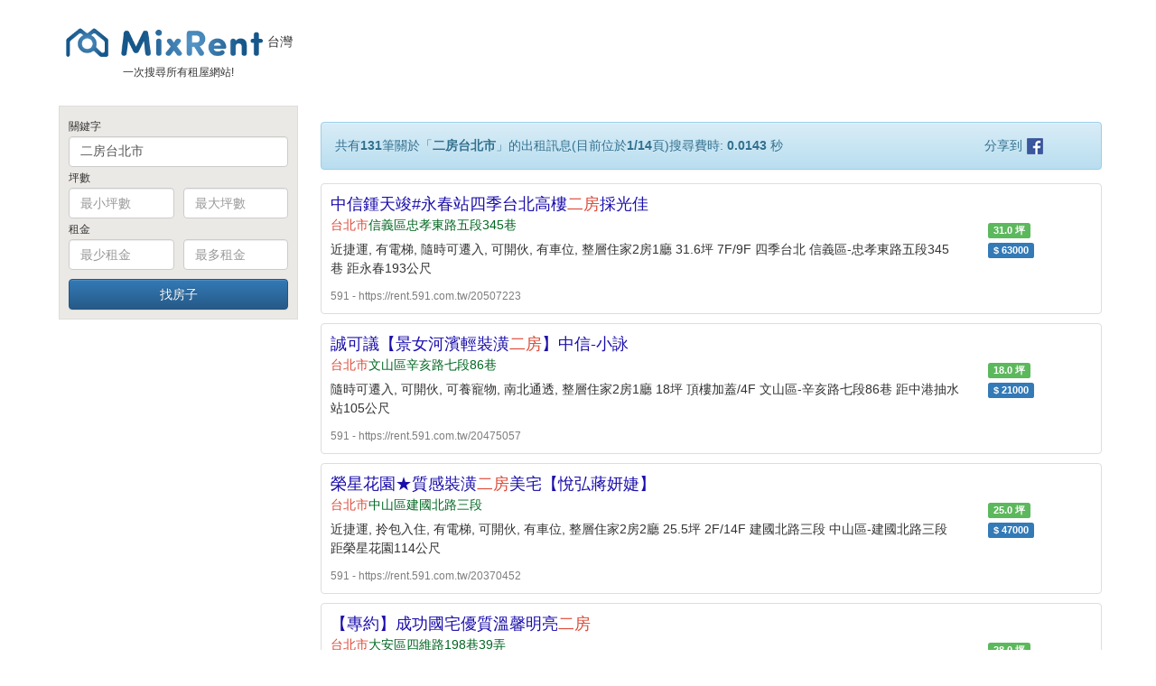

--- FILE ---
content_type: text/html; charset=UTF-8
request_url: https://tw.mixrent.com/search.php?q=%E4%BA%8C%E6%88%BF%E5%8F%B0%E5%8C%97%E5%B8%82
body_size: 7994
content:


<html>
<head>
  <title>二房台北市租屋資訊 - MixRent｜2026年1月最新出租物件推薦</title>
  <meta http-equiv="Content-Type" content="text/html; charset=utf-8">
  <meta name="description" content="二房台北市租屋情報及租金行情，共有131筆關於二房台北市的出租相關結果。全台灣最完整的租屋搜尋引擎，助您輕鬆找到理想好房。">
  <meta http-equiv="content-language" content="zh-TW">
  <meta name="viewport" content="width=device-width, initial-scale=1.0, user-scalable=no, minimum-scale=1.0, maximum-scale=1.0" />
  <link rel="stylesheet" href="//cdnjs.cloudflare.com/ajax/libs/twitter-bootstrap/3.3.7/css/bootstrap.min.css">
  <link rel="stylesheet" href="//cdnjs.cloudflare.com/ajax/libs/twitter-bootstrap/3.3.7/css/bootstrap-theme.min.css">
  <link rel="stylesheet" href="//cdnjs.cloudflare.com/ajax/libs/font-awesome/4.6.3/css/font-awesome.min.css">
  <style type="text/css">
    body {
  font-family: Verdana, sans-serif;
  // height: 100%;
  color: #333;
}

label { color: #4e4e4e; }

p {
  line-height: 1.6;
  margin-bottom: 0.1rem;
}

.container {
  padding-right: 10px;
  padding-left: 10px;
  padding-bottom: 86px;
}

.container-mobile {
  padding-right: 10px;
  padding-left: 10px;
  padding-bottom: 96px;
}

.left-wrapper {
    padding-top: 10px;
    width: 100%;
  }

.top-wrapper {
    margin-top: 5px;
    margin-bottom: 10px;
  }


#top-ad {
    margin-bottom: 15px;
  }

#footer-wrapper {
    margin-top: 15px;
    margin-bottom: 15px;
  }

#footer{
 color: #6c6c6c;
 border-top: 1px solid #E0E0E0;
 background: #F3F3F3;
 position: relative;
 height: 66px;
 margin-top: -66px;
 clear:both;
}

#footer-mobile{
 color: #6c6c6c;
 border-top: 1px solid #E0E0E0;
 background: #F3F3F3;
 position: relative;
 height: 96px;
 margin-top: -96px;
 clear:both;
}

#infolinks {
   margin-bottom:5px;
   margin-top:5px;
   margin-left:10px;
   margin-right:10px;
   text-align: center;
   -webkit-text-size-adjust:none;
}

#infolinks2 {
   margin-bottom:5px;
   margin-top:5px;
   margin-left:10px;
   text-align: center;
   -webkit-text-size-adjust:none;
}

#copyright {
   margin-bottom:5px;
   margin-top:5px;
   text-align: center;
   clear: both;
   -webkit-text-size-adjust:none;
}

#home_box {
  padding-top: 105px;
}

@media (min-width: 768px) {
    #home_box {
        padding-top: 200px;
    }
}

#search_box {
  padding-top: 15px;
}



#google_afs_01 {
  padding-left: 15px; 
  box-sizing:border-box;
}

#google_afs_02 {
  padding-left: 10px;
  box-sizing:border-box;
}


@media (min-width: 768px) {
    #search_box {
        padding-top: 30px;
    }
}

hr {
    margin-top: 10px;
    margin-bottom: 10px;
}

@media (min-width: 768px) {
    hr {
        margin-top: 15px;
        margin-bottom: 15px;
    }
}

#advanced_search_block {
  padding: 10px;
  background-color: #EBE9E5;
  border: 1px solid #ddd;
}

#advanced_filter_block {
  padding: 10px;
  background-color: #FAFAFA;
  border: 1px solid #ddd;
}

.search_item {
  padding-top: 3px;
}

.rental_result {
  display: block;
  border: 1px solid #ddd;
  border-radius: 4px;
  margin: -5px;
  padding: 10px;
}

.house_description {
  padding-top: 6px;
  line-height: 1.5;
  color: #333;
  padding-bottom: 6px;
}

.house_title {
  font-size: 18px;
}

.house_address {
  line-height: 1.5;
  color: #006621;
}

.house_url {
  padding-top: 6px;
  line-height: 1.5;
  color: #7E7E7E;
  word-wrap:break-word;
}

.label {
  line-height: 2.1;
}

.highlight {
  #background-color: yellow;
  background-color: transparent;
  color: #dd4b39;
}

.button {
  background-color: #327fc7;
}

a.house_title { color: #1a0dab; }
a.house_title:hover { text-decoration:underline; color: #1a0dab; }
a.house_title:active { color: #1a0dab; }
a.house_title:visited { color: #1a0dab; }

a.hot_keyword { color: #1a0dab; }
a.hot_keyword:hover { text-decoration:underline; color: #1a0dab; }
a.hot_keyword:active { color: #1a0dab; }
a.hot_keyword:visited { color: #1a0dab; }

a.related_keyword { color: #1a0dab; }
a.related_keyword:hover { text-decoration:underline; color: #1a0dab; }
a.related_keyword:active { color: #1a0dab; }
a.related_keyword:visited { color: #1a0dab; }

a.clear_filter {color: mediumblue;}
a.clear_filter:hover { font-weight: bold; color: mediumblue; }
a.clear_filter:active { color: mediumblue; }
a.clear_filter:visited { color: mediumblue; }

a.see_more { color: #1a0dab; }
a.see_more:hover { font-weight: bold; color: #1a0dab; }
a.see_more:active { color: #1a0dab; }
a.see_more:visited { color: #1a0dab; }

.pagination li a { color: #1a0dab }
.pagination li a:hover { color: #1a0dab; text-decoration:none; }

.see_more {
  cursor:pointer;
  text-decoration:none;
}

.hide_more {
  display:none;
}

.footer_ad {
  width: 320px;
  height: 100px;
}

@media (min-width:768px) {
  .footer_ad {
    width: 728px;
    height: 90px;
  }
}

.sidebar_ad {
  width: 320px;
  height: 50px;
}

@media (min-width:768px) {
  .sidebar_ad {
    width: 270px;
    height: 200px;
  }
}

.padding_right5 {
  padding-right: 5px;
}

.padding_left5 {
  padding-left: 5px;
}

.padding_right7 {
  padding-right: 7px;
}

.padding_left7 {
  padding-left: 7px;
}

form {
  margin-bottom: 3px;
}

.feature_list {
    margin-bottom: 0px;
    margin-top: 5px;
}

.opt_title {
  padding-top: 7px;
}

@media (min-width: 992px) {
    .opt_title {
      padding-top: 0px;
    }
}

.mark, mark {
    padding: 0em;
}

#page_info {
  margin-right: -5px;
  margin-left: -5px;
}

#filter_info {
  margin-right: -5px;
  margin-left: -5px;
}

#paid_form {
  margin-right: -5px;
  margin-left: -5px;
}

#community_form {
  margin-right: -5px;
  margin-left: -5px;
}

.stuck {
  position:fixed;
  top: 20px;
}

.sticker_parent {
  margin-left: 53px;
}

table {
  font-size: 14px;
}

  </style>
  <link rel="shortcut icon" type="image/x-icon" href="/favicon.ico" />
  <!-- Global site tag (gtag.js) - Google Analytics -->
<script async src="https://www.googletagmanager.com/gtag/js?id=UA-48367948-1"></script>
<script>
  window.dataLayer = window.dataLayer || [];
  function gtag(){dataLayer.push(arguments);}
  gtag('js', new Date());

  gtag('config', 'UA-48367948-1'); 
  gtag('config', 'AW-825640680');
</script>
  <!-- Event snippet for page load -->
<script>
  gtag('event', 'conversion', {'send_to': 'AW-825640680/vxqACPiLsYgBEOiN2YkD'});
</script>

    <script async="async" src="https://www.google.com/adsense/search/ads.js"></script>
<script type="text/javascript" charset="utf-8">
(function(g,o){g[o]=g[o]||function(){(g[o]['q']=g[o]['q']||[]).push(
  arguments)},g[o]['t']=1*new Date})(window,'_googCsa');
</script>

</head>
<body>
  <div id="fb-root"></div>
  <script>(function(d, s, id) {
    var js, fjs = d.getElementsByTagName(s)[0];
    if (d.getElementById(id)) return;
    js = d.createElement(s); js.id = id;
    js.src = "//connect.facebook.net/zh_TW/sdk.js#xfbml=1&version=v2.0";
    fjs.parentNode.insertBefore(js, fjs);
  }(document, 'script', 'facebook-jssdk'));</script>
<div id="search_box" class="container">    <div class="row">
      <!-- Left Column Start -->
      <div class="col-md-3">
        <!-- logo row xs -->
        <div class="row">
          <div class="col-xs-12">
            <center>
              <p><a href="/" alt="MixRent"><img src="/mixrent_logo_new.png" width="220"></a> <span id="country_mark">台灣</span></p>
              <h6>一次搜尋所有租屋網站!</h6>
            </center>
          </div>
        </div>

        <br class="hidden-xs">

        <!-- search row xs -->
        <div class="row">
          <div class="col-xs-12 col-sm-6 col-md-12">
            <form id="detail_search_form" method="get" action="/search.php">
  <div id="advanced_search_block">
    <div class="search_item">
      <div class="row">
        <div class="col-xs-2 col-md-12" style="padding-right: 0px;">
          <p class="opt_title"><small>關鍵字</small></p>
        </div>
        <div class="col-xs-10 col-md-12">
          <input class="form-control" type="text" placeholder="" name="q" id="autocomplete" value="二房台北市">
        </div>
      </div>
    </div>

    <!-- Size-->
    <div class="search_item">
      <div class="row">
        <div class="col-xs-2 col-md-12">
          <p class="opt_title"><small>坪數</small></p>
        </div>
        <div class="col-xs-5 col-md-6 padding_right5">
          <input class="form-control" type="number" placeholder="最小坪數" name="smin" value="">
        </div>
        <div class="col-xs-5 col-md-6 padding_left5">
          <input class="form-control" type="number" placeholder="最大坪數" name="smax" value="">
        </div>
      </div>
    </div>

    <!-- Price -->
    <div class="search_item">
      <div class="row">
        <div class="col-xs-2 col-md-12">
          <p class="opt_title"><small>租金</small></p>
        </div>
        <div class="col-xs-5 col-md-6 padding_right5">
          <input class="form-control" type="number" placeholder="最少租金" name="pmin" value="">
        </div>
        <div class="col-xs-5 col-md-6 padding_left5">
          <input class="form-control" type="number" placeholder="最多租金" name="pmax" value="">
        </div>
      </div>
    </div>

    <div class="search_item">
      <div class="row">
        <div class="col-xs-12">
          <div class="input-group" style="width: 100%; padding-top: 7px;">
            <input type="submit" class="btn btn-primary" value="找房子" style="width:100%">
          </div>
        </div>
      </div>
    </div>
  </div>
</form>          </div>

          <!-- adsense left -->
	  <!-- text for desktop -->
          <!-- pic for mobile -->
	  <div class="col-xs-12 col-sm-6 col-md-12">
            <div class="text-center">
  <script async src="//pagead2.googlesyndication.com/pagead/js/adsbygoogle.js"></script>
  <div class="left-wrapper">
  <!-- MixRent_TW桌機版文字連結廣告 -->
    <ins class="adsbygoogle"
      style="display:block"
      data-ad-client="ca-pub-5333118893145095"
      data-ad-slot="3159327602"
      data-ad-format="link"
      data-full-width-responsive="true"></ins>
    <script>
      (adsbygoogle = window.adsbygoogle || []).push({});
    </script>
  </div>
</div>
          </div>
          
          <div class="col-xs-12 col-sm-6 col-md-12">
            <div class="visible-md visible-lg">
            <hr>
  <div style="padding-left: 15px;">
<b>二房台北市相關租屋搜尋:</b><p><a class="related_keyword" href="search.php?q=%E6%A1%83%E5%9C%92%E9%9D%92%E5%9F%94%E4%BA%8C%E6%88%BF">桃園青埔二房</a></p><p><a class="related_keyword" href="search.php?q=%E5%8F%B0%E4%B8%AD%E8%A5%BF%E5%B1%AF%E5%8D%80%E4%BA%8C%E6%88%BF%E4%B8%80%E5%BB%B3">台中西屯區二房一廳</a></p><p><a class="related_keyword" href="search.php?q=%E9%AB%98%E9%9B%84%E4%BA%8C%E6%88%BF%E4%B8%80%E5%BB%B3">高雄二房一廳</a></p><p><a class="related_keyword" href="search.php?q=%E6%96%B0%E5%8C%97%E4%BA%8C%E6%88%BF%E4%B8%80%E5%BB%B3">新北二房一廳</a></p><p><a class="related_keyword" href="search.php?q=%E5%B9%B3%E9%8E%AE%E4%BA%8C%E6%88%BF">平鎮二房</a></p><p><a class="related_keyword" href="search.php?q=%E4%BA%8C%E6%88%BF%E6%9D%B1%E9%AB%98%E9%9B%84">二房東高雄</a></p><p><a class="related_keyword" href="search.php?q=%E5%8D%97%E5%B4%81%E4%BA%8C%E6%88%BF">南崁二房</a></p><p><a class="related_keyword" href="search.php?q=%E4%BA%8C%E6%88%BF%E4%B8%80%E5%BB%B3">二房一廳</a></p><p><a class="related_keyword" href="search.php?q=%E5%8F%B0%E4%B8%AD%E5%8C%97%E5%8D%80%E4%BA%8C%E6%88%BF">台中北區二房</a></p><p><a class="related_keyword" href="search.php?q=%E5%85%A7%E6%B9%96%E5%8D%80%E4%BA%8C%E6%88%BF">內湖區二房</a></p><p><a class="related_keyword" href="search.php?q=%E6%A1%83%E5%9C%92%E5%8D%80%E4%BA%8C%E6%88%BF%E4%B8%80%E5%BB%B3">桃園區二房一廳</a></p>  <br />
</div>
           </div>
          </div>
        

          <!-- FB status -->
          <div class="col-xs-12 col-sm-6 col-md-12">
            <div class="visible-md visible-lg text-center">
            <div id=leftfb>
  <div class="fb-like-box" data-href="https://www.facebook.com/mixrent" data-width="240" data-colorscheme="light" data-show-faces="true" data-header="false" data-stream="false" data-show-border="false">
  </div>
</div>
<br/>
            </div>
          </div>

          <!-- clickforce 240x400 -->
          <div class="col-xs-12 col-sm-6 col-md-12">
            <div class="visible-md visible-lg">
	    
<div class="sticker_parent">
<!-- MixRent_TW桌機版160x600 -->
<ins class="adsbygoogle"
     style="display:inline-block;width:160px;height:600px"
     data-ad-client="ca-pub-5333118893145095"
     data-ad-slot="8576796503"></ins>
<script>
(adsbygoogle = window.adsbygoogle || []).push({});
</script>
</div>

	    </div>
          </div>
        </div>
      </div>
      <!-- Left Column End -->

      <!-- Right Column Start -->
      <div class="col-md-9">
	<!-- MixRent_TW桌機版728x90 -->
<div id="top-ad"  class="text-center"><ins class="adsbygoogle"
     style="display:inline-block;width:728px;height:90px"
     data-ad-client="ca-pub-5333118893145095"
     data-ad-slot="8165732968"></ins>
<script>
(adsbygoogle = window.adsbygoogle || []).push({});
</script>
</div>
	<!-- page info -->
        <div id="page_info" class="alert alert-info">
  <div class="row">
  <div class="col-xs-12 col-md-10">
  <div id="breadcrumb">
    <div id=bc1>共有<b>131</b>筆關於「<b>二房台北市</b>」的出租訊息(目前位於<b>1/14</b>頁)搜尋費時: <b>0.0143</b> 秒
    </div>
  </div>
  </div>
  <div class="col-md-2 visible-md visible-lg">
    <div>分享到 <a href="https://www.facebook.com/sharer/sharer.php?u=https://tw.mixrent.com/search.php?q=%E4%BA%8C%E6%88%BF%E5%8F%B0%E5%8C%97%E5%B8%82" target="_blank"><img src="facebook.png" /></a></div>
  </div>
  </div>
</div>        <!-- filter info -->
                <!-- premium listing -->
        
        <!-- rental result here -->
	<div id="topad" style="margin-right: -5px;margin-left: -15px;margin-bottom: 5px; margin-top: -5px">

<div id="google_afs_02" style="width: 100%; font-weight: normal; text-align: center;">
<div id='afscontainer2'></div>
</div>


</div>
 
	<div class="rental_result">
  <div class="row">
    <div class="col-xs-12 col-sm-10">
     <a class="house_title" id="house_link" name="591" href="https://rent.591.com.tw/20507223">中信鍾天竣#永春站四季台北高樓二房採光佳</a>
    </div>
  </div>

  <div class="row">
    <div class="col-sm-2 col-sm-push-10">
      <ul class="list-inline feature_list">
        <li>
          <span class="label label-success"><strong>31.0</strong> 坪</span>
        </li>
        <li>
          <span class="label label-primary">$ <strong>63000</strong></span>
        </li>
      </ul>
    </div>

    <div class="col-sm-10 col-sm-pull-2">
      <div class="house_address">台北市信義區忠孝東路五段345巷</div>
      <div class="house_description">近捷運, 有電梯, 隨時可遷入, 可開伙, 有車位, 整層住家2房1廳 31.6坪 7F/9F 四季台北 信義區-忠孝東路五段345巷 距永春193公尺 </div>
    </div>
  </div>

  <!-- url -->
  <div class="row">
    <div class="col-xs-12 col-sm-10">
      <div class="house_url"><small>591 - https://rent.591.com.tw/20507223</small></div>
    </div>
  </div>
</div>
<br/>

<div class="rental_result">
  <div class="row">
    <div class="col-xs-12 col-sm-10">
     <a class="house_title" id="house_link" name="591" href="https://rent.591.com.tw/20475057">誠可議【景女河濱輕裝潢二房】中信-小詠</a>
    </div>
  </div>

  <div class="row">
    <div class="col-sm-2 col-sm-push-10">
      <ul class="list-inline feature_list">
        <li>
          <span class="label label-success"><strong>18.0</strong> 坪</span>
        </li>
        <li>
          <span class="label label-primary">$ <strong>21000</strong></span>
        </li>
      </ul>
    </div>

    <div class="col-sm-10 col-sm-pull-2">
      <div class="house_address">台北市文山區辛亥路七段86巷</div>
      <div class="house_description">隨時可遷入, 可開伙, 可養寵物, 南北通透, 整層住家2房1廳 18坪 頂樓加蓋/4F 文山區-辛亥路七段86巷 距中港抽水站105公尺 </div>
    </div>
  </div>

  <!-- url -->
  <div class="row">
    <div class="col-xs-12 col-sm-10">
      <div class="house_url"><small>591 - https://rent.591.com.tw/20475057</small></div>
    </div>
  </div>
</div>
<br/>

<div class="rental_result">
  <div class="row">
    <div class="col-xs-12 col-sm-10">
     <a class="house_title" id="house_link" name="591" href="https://rent.591.com.tw/20370452">榮星花園★質感裝潢二房美宅【悅弘蔣妍婕】</a>
    </div>
  </div>

  <div class="row">
    <div class="col-sm-2 col-sm-push-10">
      <ul class="list-inline feature_list">
        <li>
          <span class="label label-success"><strong>25.0</strong> 坪</span>
        </li>
        <li>
          <span class="label label-primary">$ <strong>47000</strong></span>
        </li>
      </ul>
    </div>

    <div class="col-sm-10 col-sm-pull-2">
      <div class="house_address">台北市中山區建國北路三段</div>
      <div class="house_description">近捷運, 拎包入住, 有電梯, 可開伙, 有車位, 整層住家2房2廳 25.5坪 2F/14F 建國北路三段 中山區-建國北路三段 距榮星花園114公尺 </div>
    </div>
  </div>

  <!-- url -->
  <div class="row">
    <div class="col-xs-12 col-sm-10">
      <div class="house_url"><small>591 - https://rent.591.com.tw/20370452</small></div>
    </div>
  </div>
</div>
<br/>

<div class="rental_result">
  <div class="row">
    <div class="col-xs-12 col-sm-10">
     <a class="house_title" id="house_link" name="591" href="https://rent.591.com.tw/20519051">【專約】成功國宅優質溫馨明亮二房</a>
    </div>
  </div>

  <div class="row">
    <div class="col-sm-2 col-sm-push-10">
      <ul class="list-inline feature_list">
        <li>
          <span class="label label-success"><strong>28.0</strong> 坪</span>
        </li>
        <li>
          <span class="label label-primary">$ <strong>39000</strong></span>
        </li>
      </ul>
    </div>

    <div class="col-sm-10 col-sm-pull-2">
      <div class="house_address">台北市大安區四維路198巷39弄</div>
      <div class="house_description">近捷運, 新上架, 近商圈, 有電梯, 隨時可遷入, 可開伙, 整層住家2房2廳 28坪 7F/19F 成功國宅中央區西區 大安區-四維路198巷39弄 距科技大樓449公尺 </div>
    </div>
  </div>

  <!-- url -->
  <div class="row">
    <div class="col-xs-12 col-sm-10">
      <div class="house_url"><small>591 - https://rent.591.com.tw/20519051</small></div>
    </div>
  </div>
</div>
<br/>

<div class="rental_result">
  <div class="row">
    <div class="col-xs-12 col-sm-10">
     <a class="house_title" id="house_link" name="591" href="https://rent.591.com.tw/20490528">AH130632唭哩岸採光裝潢美二房</a>
    </div>
  </div>

  <div class="row">
    <div class="col-sm-2 col-sm-push-10">
      <ul class="list-inline feature_list">
        <li>
          <span class="label label-success"><strong>22.0</strong> 坪</span>
        </li>
        <li>
          <span class="label label-primary">$ <strong>70000</strong></span>
        </li>
      </ul>
    </div>

    <div class="col-sm-10 col-sm-pull-2">
      <div class="house_address">台北市北投區西安街二段</div>
      <div class="house_description">近捷運, 拎包入住, 有電梯, 隨時可遷入, 可開伙, 有車位, 整層住家2房1廳 22坪 7F/15F 依社區名稱 北投區-西安街二段 距唭哩岸481公尺 </div>
    </div>
  </div>

  <!-- url -->
  <div class="row">
    <div class="col-xs-12 col-sm-10">
      <div class="house_url"><small>591 - https://rent.591.com.tw/20490528</small></div>
    </div>
  </div>
</div>
<br/>

<div class="rental_result">
  <div class="row">
    <div class="col-xs-12 col-sm-10">
     <a class="house_title" id="house_link" name="591" href="https://rent.591.com.tw/20526241">雙連捷運二房</a>
    </div>
  </div>

  <div class="row">
    <div class="col-sm-2 col-sm-push-10">
      <ul class="list-inline feature_list">
        <li>
          <span class="label label-success"><strong>18.0</strong> 坪</span>
        </li>
        <li>
          <span class="label label-primary">$ <strong>28000</strong></span>
        </li>
      </ul>
    </div>

    <div class="col-sm-10 col-sm-pull-2">
      <div class="house_address">台北市中山區林森北路399巷</div>
      <div class="house_description">近捷運, 新上架, 拎包入住, 近商圈, 隨時可遷入, 可開伙, 整層住家2房1廳 18坪 3F/4F 中山區-林森北路399巷 距中山國小378公尺 </div>
    </div>
  </div>

  <!-- url -->
  <div class="row">
    <div class="col-xs-12 col-sm-10">
      <div class="house_url"><small>591 - https://rent.591.com.tw/20526241</small></div>
    </div>
  </div>
</div>
<br/>

<div class="rental_result">
  <div class="row">
    <div class="col-xs-12 col-sm-10">
     <a class="house_title" id="house_link" name="591" href="https://rent.591.com.tw/20424544">租◎爵品百萬菁妝●品味生活二房2F｜捷運昆陽450M◎LEO</a>
    </div>
  </div>

  <div class="row">
    <div class="col-sm-2 col-sm-push-10">
      <ul class="list-inline feature_list">
        <li>
          <span class="label label-success"><strong>24.0</strong> 坪</span>
        </li>
        <li>
          <span class="label label-primary">$ <strong>47500</strong></span>
        </li>
      </ul>
    </div>

    <div class="col-sm-10 col-sm-pull-2">
      <div class="house_address">台北市南港區昆陽街171巷6弄</div>
      <div class="house_description">影片賞屋, 近捷運, 拎包入住, 近商圈, 隨時可遷入, 可開伙, 整層住家2房2廳 24.6坪 2F/4F 近輝達宏碁｜捷運昆陽站走路7分鐘 南港區-昆陽街171巷6弄 距昆陽372公尺 </div>
    </div>
  </div>

  <!-- url -->
  <div class="row">
    <div class="col-xs-12 col-sm-10">
      <div class="house_url"><small>591 - https://rent.591.com.tw/20424544</small></div>
    </div>
  </div>
</div>
<br/>

<div class="rental_result">
  <div class="row">
    <div class="col-xs-12 col-sm-10">
     <a class="house_title" id="house_link" name="591" href="https://rent.591.com.tw/20467007">學區溫馨二房（屋主自租免仲介費）</a>
    </div>
  </div>

  <div class="row">
    <div class="col-sm-2 col-sm-push-10">
      <ul class="list-inline feature_list">
        <li>
          <span class="label label-success"><strong>22.0</strong> 坪</span>
        </li>
        <li>
          <span class="label label-primary">$ <strong>26000</strong></span>
        </li>
      </ul>
    </div>

    <div class="col-sm-10 col-sm-pull-2">
      <div class="house_address">台北市中正區寧波西街122巷</div>
      <div class="house_description">近捷運, 隨時可遷入, 可開伙, 可養寵物, 整層住家2房1廳 22坪 整棟/1F 中正區-寧波西街122巷 距龍口市場149公尺 </div>
    </div>
  </div>

  <!-- url -->
  <div class="row">
    <div class="col-xs-12 col-sm-10">
      <div class="house_url"><small>591 - https://rent.591.com.tw/20467007</small></div>
    </div>
  </div>
</div>
<br/>

<div class="rental_result">
  <div class="row">
    <div class="col-xs-12 col-sm-10">
     <a class="house_title" id="house_link" name="591" href="https://rent.591.com.tw/20370904">向陽上冠精品二房[方便-單純-安全]</a>
    </div>
  </div>

  <div class="row">
    <div class="col-sm-2 col-sm-push-10">
      <ul class="list-inline feature_list">
        <li>
          <span class="label label-success"><strong>27.0</strong> 坪</span>
        </li>
        <li>
          <span class="label label-primary">$ <strong>55000</strong></span>
        </li>
      </ul>
    </div>

    <div class="col-sm-10 col-sm-pull-2">
      <div class="house_address">台北市中正區漢口街一段</div>
      <div class="house_description">近捷運, 有電梯, 隨時可遷入, 可開伙, 有車位, 整層住家2房2廳 27坪 7F/15F 向陽上冠 中正區-漢口街一段 距臺北288公尺 </div>
    </div>
  </div>

  <!-- url -->
  <div class="row">
    <div class="col-xs-12 col-sm-10">
      <div class="house_url"><small>591 - https://rent.591.com.tw/20370904</small></div>
    </div>
  </div>
</div>
<br/>

<div class="rental_result" id="waypoint">
  <div class="row">
    <div class="col-xs-12 col-sm-10">
     <a class="house_title" id="house_link" name="591" href="https://rent.591.com.tw/20488751">北車新裝潢挑高二房大窗採光洗衣機</a>
    </div>
  </div>

  <div class="row">
    <div class="col-sm-2 col-sm-push-10">
      <ul class="list-inline feature_list">
        <li>
          <span class="label label-success"><strong>20.0</strong> 坪</span>
        </li>
        <li>
          <span class="label label-primary">$ <strong>19000</strong></span>
        </li>
      </ul>
    </div>

    <div class="col-sm-10 col-sm-pull-2">
      <div class="house_address">台北市中正區南陽街</div>
      <div class="house_description">屋主直租, 近捷運, 拎包入住, 近商圈, 隨時可遷入, 可開伙, 整層住家2房1廳 20坪 2F/4F 中正區-南陽街 距台北車站250公尺 </div>
    </div>
  </div>

  <!-- url -->
  <div class="row">
    <div class="col-xs-12 col-sm-10">
      <div class="house_url"><small>591 - https://rent.591.com.tw/20488751</small></div>
    </div>
  </div>
</div>
<br/>

        <div id="footerad" style="margin-right: -5px;margin-left: -15px;margin-bottom: 5px; margin-top: -5px">

<div id="google_afs_02" style="width: 100%; font-weight: normal; text-align: center;">
<div id='afscontainer1'></div>
</div>


</div>
	<div class="text-center">
  <ul id="pagination-demo" class="pagination">
  </ul>
</div>

        <!-- mobile only -->
	<div id="footerads" class="text-center">
</div>
	<!-- TODO share to FB for xs-->
        <div class="visible-xs visible-sm">
          <div class="text-center">
            <hr />
            <br/>
            <a class="see_more" href="https://www.facebook.com/sharer/sharer.php?u=https://tw.mixrent.com/search.php?q=%E4%BA%8C%E6%88%BF%E5%8F%B0%E5%8C%97%E5%B8%82" target=_blank>將此租屋搜尋結果分享至Facebook
</a>            <br/><br/>
            <div class="line-it-button" style="display: none;" data-type="share-a" data-lang="zh-Hant" ></div>
<script src="//scdn.line-apps.com/n/line_it/thirdparty/loader.min.js" async="async" defer="defer" ></script>            <br/><br >
          </div>
        </div>
      </div>
      <!-- Right Column End -->
    </div>
  </div>

  <script>

  /**
   * Function that tracks a click on an outbound link in Analytics.
   * This function takes a valid URL string as an argument, and uses that URL string
   * as the event label. Setting the transport method to 'beacon' lets the hit be sent
   * using 'navigator.sendBeacon' in browser that support it.
   */

var trackOutboundLink = function(website) {
  gtag('event', 'click', {
    'event_category': 'outbound',
    'event_label': website,
    'transport_type': 'beacon'
  });
}
function onclickCallback(e) {
  var e = window.e || e;
  if ( (e.target.id !== 'house_link') || (e.target.host == window.location.host) ) return;
  trackOutboundLink(e.target.name); // GA event tracker
}
if (document.addEventListener)
  document.addEventListener('click', onclickCallback, false);
else
  document.attachEvent('onclick', onclickCallback);
 
    </script>
<script src="//cdnjs.cloudflare.com/ajax/libs/jquery/1.12.4/jquery.min.js"></script>
<script src="//cdnjs.cloudflare.com/ajax/libs/mark.js/7.0.2/jquery.mark.min.js"></script>
<script src="//cdnjs.cloudflare.com/ajax/libs/Readmore.js/2.2.0/readmore.min.js"></script>
<script src="//cdnjs.cloudflare.com/ajax/libs/twbs-pagination/1.4.1/jquery.twbsPagination.min.js"></script>
<script type="text/javascript">

function enable_highlight() {
    var hlopt = { className: 'highlight', separateWordSearch: false};
$(".house_description").mark("二房", hlopt);$(".house_title").mark("二房", hlopt);$(".house_address").mark("二房", hlopt);$(".house_description").mark("台北市", hlopt);$(".house_title").mark("台北市", hlopt);$(".house_address").mark("台北市", hlopt);}

function enable_readmore() {
  $('.house_description').readmore({
    moreLink: '<a href="#" style="color: #1a0dab;text-decoration: none;"><i class="fa fa-caret-square-o-down"></i> 詳情</a>',
    lessLink: '<a href="#" style="color: #1a0dab;text-decoration: none;"><i class="fa fa-caret-square-o-up"></i> 隱藏</a>'
  });
}

function enable_pagination() {
  $('#pagination-demo').twbsPagination({
  totalPages: 14,
  visiblePages: 10,
  startPage : 1,
  initiateStartPageClick: false,
  prev: '上一頁',
  next: '下一頁',
  first: null,
  last: null,
  onPageClick: function (event, page) {
    window.location = "search.php?q=二房台北市&pmin=&pmax=&smin=&smax=&" + "page=" + (page)
  }
});
}

$( document ).ready(function() {
  enable_highlight();
  enable_readmore();
  enable_pagination();
});
</script>
<script src="//cdnjs.cloudflare.com/ajax/libs/waypoints/4.0.1/jquery.waypoints.min.js"></script>
<!--
<script src="//cdnjs.cloudflare.com/ajax/libs/waypoints/4.0.1/waypoints.debug.js"></script>
-->
<script src="//cdnjs.cloudflare.com/ajax/libs/waypoints/4.0.1/shortcuts/sticky.min.js"></script>
<!--
<script src="//cdnjs.cloudflare.com/ajax/libs/jquery.sticky/1.0.4/jquery.sticky.min.js"></script>
-->
<script src="/javascripts/jquery.sticky-kit.min.js"></script>
<script type="text/javascript">


    var pageOptions = {
    "pubId": "pub-5333118893145095", // Make sure this the correct client ID!
    "styleId": "1262480412",
    "query": "二房台北市租屋",
    "adsafe": "high",
    "adPage": 1,
    "hl": "zh_TW",
    "channel": "2658776877",
    "location": true,
    "sellerRatings": true,
    "siteLinks": false
  };

  

function afs_load_async() {
    console.log('afs_load_async');
    
  var adblock1 = {
    "container": "afscontainer1",
    "linkTarget": "_parent",
    "width": "100%",
    "number": 3,
    "fontSizeTitle": 18,
    "fontSizeDescription": 14,
    "fontSizeDomainLink": 14,
    "fontSizeAttribution": 14,
    "noTitleUnderline": !0,
    "attributionSpacingBelow": 20,
    "colorTitleLink": "1A0DAB",
    "colorText": "333333",
    "colorDomainLink": "006621",
    "colorAdSeparator": "DDDDDD",
    "detailedAttribution": true
  };

    const gclidString = window.location.search;
    const urlParams = new URLSearchParams(gclidString);
    const gclid = urlParams.get('gclid')
    if(! gclid) {
      _googCsa('ads', pageOptions, adblock1);
    }
}


function enable_waypoint() {
  var waypoint = new Waypoint({
    element: document.getElementById('waypoint'),
    handler: function(direction) {
      console.log('Waypoint triggered once, now destroyed')
      this.destroy();
      afs_load_async();
    },
    offset: '100%'
  });
}



function enable_sticky() {
  sticky = new Waypoint.Sticky({
     element: $('div.sticker_parent')[0],
     wrapper: false
  });
}

$( document ).ready(function() {
    enable_waypoint();
    enable_sticky();
});
</script>
<div id="footer">
  <div id="infolinks">
  <span style="float: left;">
    <a href="https://tw.mixrent.com"><font color="#6c6c6c">台灣</font></a> | <a href="https://hk.mixrent.com"><font color="#6c6c6c">香港</font></a> | <a href="https://sg.mixrent.com"><font color="#6c6c6c">新加坡</font></a> | <a href="https://www.facebook.com/mixrent/" target="_blank"><font color="#6c6c6c">Facebook粉絲專頁</font></a>
  </span>
  <span style="float: right;">
    <a href="/post.php"><font color="#6c6c6c">刊登租屋</font></a> - <a href="/about.php"><font color="#6c6c6c">關於我們</font></a> - <a href="/contact/form.php"><font color="#6c6c6c">聯絡我們</font></a> - <a href="/privacy.php"><font color="#6c6c6c">隱私權政策</font></a> - <a href="/tos.php"><font color="#6c6c6c">服務條款</font></a>
  </span>
  </div>
  <div id="copyright">&copy; MixRent 2026</div>
</div>


</body>
</html>
